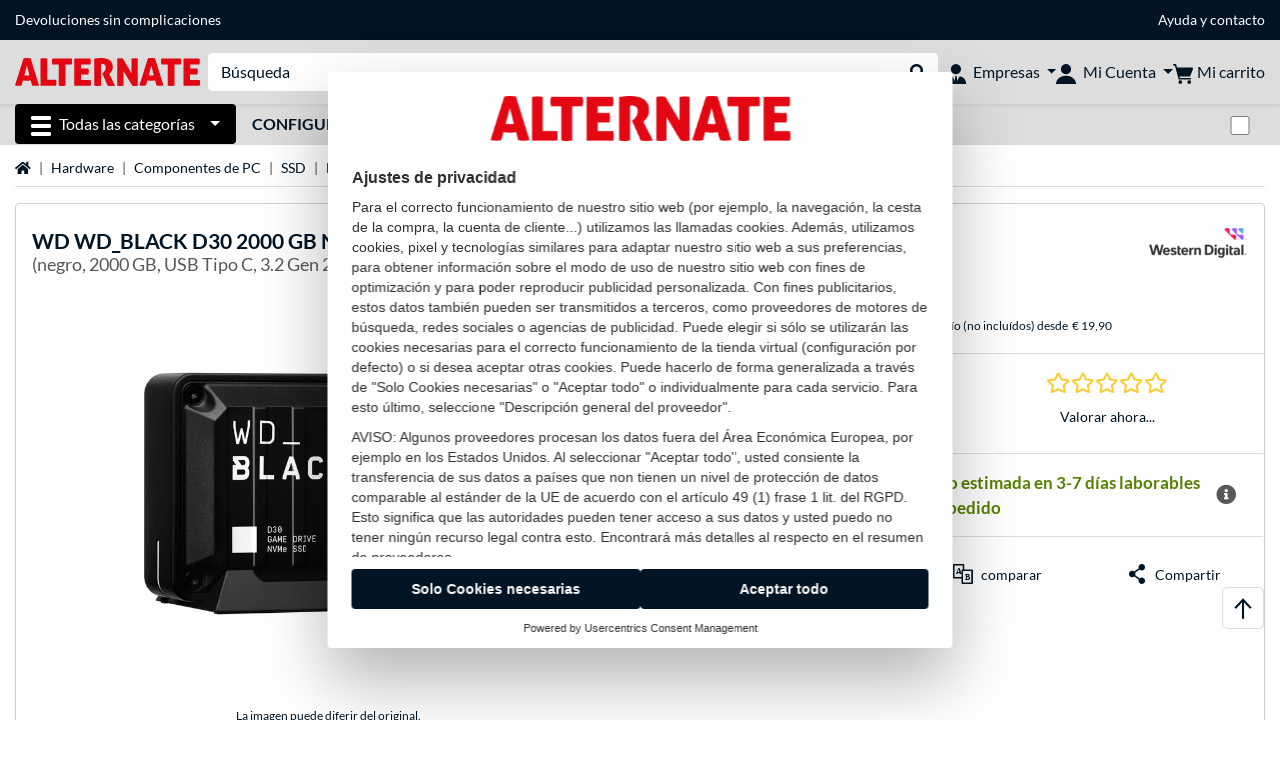

--- FILE ---
content_type: text/html;charset=UTF-8
request_url: https://www.alternate.es/WD/WD_BLACK-D30-2000-GB-Negro-Unidad-de-estado-s%C3%B3lido/html/product/1770123
body_size: 15755
content:
<!DOCTYPE html>
<html lang="es-ES" prefix="og: https://ogp.me/ns#" xmlns="http://www.w3.org/1999/xhtml"><head id="head">
      <title>WD WD_BLACK D30 2000 GB Negro, Unidad de estado sólido negro, 2000 GB, USB Tipo C, 3.2 Gen 2 (3.1 Gen 2), Negro </title>
      <meta charset="utf-8" />
        <link rel="canonical" href="https://www.alternate.es/WD/WD_BLACK-D30-2000-GB-Negro-Unidad-de-estado-sólido/html/product/1770123" />
      <link rel="alternate" href="https://www.alternate.de/WD/Black-D30-Game-Drive-SSD-2-TB-Externe-SSD/html/product/1770123" hreflang="x-default" />
      <link rel="alternate" href="https://www.alternate.es/WD/WD_BLACK-D30-2000-GB-Negro-Unidad-de-estado-sólido/html/product/1770123" hreflang="es-ES" />
      <link rel="alternate" href="https://www.alternate.fr/WD/WD_BLACK-D30-2000-Go-Noir-SSD-externe/html/product/1770123" hreflang="fr-FR" />
      <link rel="alternate" href="https://www.alternate.at/WD/Black-D30-Game-Drive-SSD-2-TB-Externe-SSD/html/product/1770123" hreflang="de-AT" />
      <link rel="alternate" href="https://www.alternate.it/WD/WD_BLACK-D30-2000-GB-Nero-Disco-a-stato-solido/html/product/1770123" hreflang="it-IT" />
      <link rel="alternate" href="https://www.alternate.de/WD/Black-D30-Game-Drive-SSD-2-TB-Externe-SSD/html/product/1770123" hreflang="de-DE" />
      <link rel="alternate" href="https://www.alternate.lu/WD/Black-D30-Game-Drive-SSD-2-TB-Externe-SSD/html/product/1770123" hreflang="de-LU" />
      <link rel="alternate" href="https://www.alternate.ch/WD/Black-D30-Game-Drive-SSD-2-TB-Externe-SSD/html/product/1770123" hreflang="de-CH" />
      <link rel="alternate" href="https://www.alternate.dk/WD/WD_BLACK-D30-2000-GB-Sort-Solid-state-drev/html/product/1770123" hreflang="da-DK" />
      <meta http-equiv="X-UA-Compatible" content="IE=edge" />
      <meta name="description" content="capacidad: 2000 GB. Conector USB: USB Tipo C, Versión USB: 3.2 Gen 2 (3.1 Gen 2). Color del producto: Negro" />
      <meta name="robots" content="all" />
      <meta name="author" content="Alternate GmbH" />
      <meta name="msapplication-TileImage" content="/resources/pix/mstile-144x144.png" />
      <meta name="viewport" content="width=device-width, initial-scale=1.0, maximum-scale=5" />
      <meta name="mobile-web-app-capable" content="yes" />
      <meta name="referrer" content="strict-origin-when-cross-origin" />

      <meta http-equiv="Accept-CH" content="Sec-CH-UA, Sec-CH-UA-Full-Version-List, Sec-CH-UA-Model, Sec-CH-UA-Platform, Sec-CH-UA-Platform-Version" />
      <meta http-equiv="Critical-CH" content="Sec-CH-UA, Sec-CH-UA-Full-Version-List, Sec-CH-UA-Model, Sec-CH-UA-Platform, Sec-CH-UA-Platform-Version" />
      <meta property="fb:app_id" content="966242223397117" />
        <meta property="og:title" content="WD WD_BLACK D30 2000 GB Negro, Unidad de estado sólido negro, 2000 GB, USB Tipo C, 3.2 Gen 2 (3.1 Gen 2), Negro " />
      <meta property="og:type" content="product" />
        <meta property="og:url" content="https://www.alternate.es/WD/WD_BLACK-D30-2000-GB-Negro-Unidad-de-estado-sólido/html/product/1770123" />
        <meta property="og:image" content="https://www.alternate.es/p/1200x630/3/2/WD_WD_BLACK_D30_2000_GB_Negro__Unidad_de_estado_s_lido@@1770123.jpg" />
        <meta property="og:image:type" content="image/jpeg" />
        <meta property="og:image:height" content="630" />
        <meta property="og:image:width" content="1200" />
        <meta property="og:image:alt" content="WD WD_BLACK D30 2000 GB Negro, Unidad de estado sólido negro, 2000 GB, USB Tipo C, 3.2 Gen 2 (3.1 Gen 2), Negro" />
        <meta property="og:image" content="https://www.alternate.es/p/1200x630/3/2/WD_WD_BLACK_D30_2000_GB_Negro__Unidad_de_estado_s_lido@@1770123_1.jpg" />
        <meta property="og:image:type" content="image/jpeg" />
        <meta property="og:image:height" content="630" />
        <meta property="og:image:width" content="1200" />
        <meta property="og:image:alt" content="WD WD_BLACK D30 2000 GB Negro, Unidad de estado sólido negro, 2000 GB, USB Tipo C, 3.2 Gen 2 (3.1 Gen 2), Negro" />
        <meta property="og:image" content="https://www.alternate.es/p/1200x630/3/2/WD_WD_BLACK_D30_2000_GB_Negro__Unidad_de_estado_s_lido@@1770123_2.jpg" />
        <meta property="og:image:type" content="image/jpeg" />
        <meta property="og:image:height" content="630" />
        <meta property="og:image:width" content="1200" />
        <meta property="og:image:alt" content="WD WD_BLACK D30 2000 GB Negro, Unidad de estado sólido negro, 2000 GB, USB Tipo C, 3.2 Gen 2 (3.1 Gen 2), Negro" />
        <meta property="og:image" content="https://www.alternate.es/p/1200x630/3/2/WD_WD_BLACK_D30_2000_GB_Negro__Unidad_de_estado_s_lido@@1770123_3.jpg" />
        <meta property="og:image:type" content="image/jpeg" />
        <meta property="og:image:height" content="630" />
        <meta property="og:image:width" content="1200" />
        <meta property="og:image:alt" content="WD WD_BLACK D30 2000 GB Negro, Unidad de estado sólido negro, 2000 GB, USB Tipo C, 3.2 Gen 2 (3.1 Gen 2), Negro" />
        <meta property="og:image" content="https://www.alternate.es/p/1200x630/3/2/WD_WD_BLACK_D30_2000_GB_Negro__Unidad_de_estado_s_lido@@1770123_4.jpg" />
        <meta property="og:image:type" content="image/jpeg" />
        <meta property="og:image:height" content="630" />
        <meta property="og:image:width" content="1200" />
        <meta property="og:image:alt" content="WD WD_BLACK D30 2000 GB Negro, Unidad de estado sólido negro, 2000 GB, USB Tipo C, 3.2 Gen 2 (3.1 Gen 2), Negro" />
        <meta property="og:image" content="https://www.alternate.es/p/1200x630/3/2/WD_WD_BLACK_D30_2000_GB_Negro__Unidad_de_estado_s_lido@@1770123_5.jpg" />
        <meta property="og:image:type" content="image/jpeg" />
        <meta property="og:image:height" content="630" />
        <meta property="og:image:width" content="1200" />
        <meta property="og:image:alt" content="WD WD_BLACK D30 2000 GB Negro, Unidad de estado sólido negro, 2000 GB, USB Tipo C, 3.2 Gen 2 (3.1 Gen 2), Negro" />
      <meta property="og:description" content="capacidad: 2000 GB. Conector USB: USB Tipo C, Versión USB: 3.2 Gen 2 (3.1 Gen 2). Color del producto: Negro" />
      <meta property="og:locale" content="es_ES" />
      <meta property="og:site_name" content="ALTERNATE" />
      <script type="application/ld+json">
        [
  {
    "@context": "https://www.schema.org",
    "@type": "Product",
    "name": "WD_BLACK D30 2000 GB Negro, Unidad de estado sólido",
    "description": "capacidad: 2000 GB. Conector USB: USB Tipo C, Versión USB: 3.2 Gen 2 (3.1 Gen 2). Color del producto: Negro",
    "brand": {
      "@type": "Brand",
      "name": "WD"
    },
    "category": "SSD",
    "image": "https://www.alternate.es/p/600x600/3/2/WD_WD_BLACK_D30_2000_GB_Negro__Unidad_de_estado_s_lido@@1770123.jpg",
    "sku": 1770123,
    "gtin8": "0619659186159",
    "offers": {
      "@type": "Offer",
      "url": "https://www.alternate.es/WD/WD_BLACK-D30-2000-GB-Negro-Unidad-de-estado-sólido/html/product/1770123",
      "priceCurrency": "EUR",
      "price": "396.0",
      "itemCondition": "NewCondition",
      "availability": "InStock",
      "name": "WD_BLACK D30 2000 GB Negro, Unidad de estado sólido",
      "seller": {
        "@type": "Organization",
        "name": "ALTERNATE GmbH"
      },
      "hasMerchantReturnPolicy": {
        "@type": "MerchantReturnPolicy",
        "applicableCountry": "ES",
        "returnPolicyCategory": "https://schema.org/MerchantReturnFiniteReturnWindow",
        "merchantReturnDays": 30,
        "returnMethod": "https://schema.org/ReturnByMail"
      },
      "shippingDetails": {
        "@type": "OfferShippingDetails",
        "deliveryTime": {
          "@type": "ShippingDeliveryTime",
          "handlingTime": {
            "@Type": "QuantitativeValue",
            "minValue": 3,
            "maxValue": 6,
            "unitCode": "DAY"
          },
          "transitTime": {
            "@Type": "QuantitativeValue",
            "minValue": 9,
            "maxValue": 9,
            "unitCode": "DAY"
          }
        },
        "shippingDestination": {
          "@type": "DefinedRegion",
          "addressCountry": "DE"
        },
        "shippingRate": {
          "@type": "MonetaryAmount",
          "currency": "EUR",
          "value": 19.9
        }
      }
    },
    "hasEnergyConsumptionDetails": {
      "@type": "EnergyConsumptionDetails"
    },
    "logo": "https://logos.tlecdn.net/100x30/m_244_wd_7.png",
    "mpn": "WDBATL0020BBK-WESN"
  },
  {
    "@context": "https://www.schema.org",
    "@type": "BreadcrumbList",
    "itemListElement": [
      {
        "@type": "ListItem",
        "position": 0,
        "item": {
          "@id": "https://www.alternate.es/",
          "name": "página de inicio"
        }
      },
      {
        "@type": "ListItem",
        "position": 1,
        "item": {
          "@id": "https://www.alternate.es/Hardware",
          "name": "Hardware"
        }
      },
      {
        "@type": "ListItem",
        "position": 2,
        "item": {
          "@id": "https://www.alternate.es/Hardware/Componentes-de-PC",
          "name": "Componentes de PC"
        }
      },
      {
        "@type": "ListItem",
        "position": 3,
        "item": {
          "@id": "https://www.alternate.es/SSD",
          "name": "SSD"
        }
      },
      {
        "@type": "ListItem",
        "position": 4,
        "item": {
          "@id": "https://www.alternate.es/SSD/Marcas-de-SSD",
          "name": "Marcas de SSD"
        }
      },
      {
        "@type": "ListItem",
        "position": 5,
        "item": {
          "@id": "https://www.alternate.es/SSD/WD-SSD",
          "name": "WD SSD"
        }
      },
      {
        "@type": "ListItem",
        "position": 6,
        "item": {
          "name": "WD WD_BLACK D30 2000 GB Negro, Unidad de estado sólido"
        }
      }
    ]
  }
]
      </script>

      <link rel="apple-touch-icon" sizes="180x180" href="/resources/pix/apple-touch-icon.png" />
      <link rel="icon" type="image/png" href="/resources/pix/favicon.png" sizes="32x32" />
        <link rel="preload" href="/mobile/resources/fonts/lato/S6uyw4BMUTPHjx4wXg.woff2" as="font" type="font/woff2" crossorigin="anonymous" />
        <link rel="preload" href="/mobile/resources/fonts/lato/S6u9w4BMUTPHh6UVSwiPGQ.woff2" as="font" type="font/woff2" crossorigin="anonymous" />
        <link rel="preload" href="/mobile/resources/fonts/lato/S6u9w4BMUTPHh50XSwiPGQ.woff2" as="font" type="font/woff2" crossorigin="anonymous" />
        <link rel="preload" href="/mobile/resources/fonts/fontawesome/fa-solid-900.woff2" as="font" type="font/woff2" crossorigin="anonymous" />
        <link rel="preload" href="/mobile/resources/css/style.min.css?v=f7d1ba83" as="style" />
        <link rel="stylesheet" href="/mobile/resources/css/style.min.css?v=f7d1ba83" type="text/css" />
        <link rel="preload" href="https://web.cmp.usercentrics.eu/ui/loader.js" as="script" />
        <link rel="preconnect" href="https://v1.api.service.cmp.usercentrics.eu" />
        <script id="usercentrics-cmp" src="https://web.cmp.usercentrics.eu/ui/loader.js" data-language="es" data-settings-id="8-QLPS7r3F" async="async"></script>
      <link rel="dns-prefetch" href="https://tlecdn.net" />
      <script>
        var global = {
          getPreferredTheme: () => {
            const storedTheme = localStorage.getItem('theme');
            return storedTheme ? storedTheme : window.matchMedia('(prefers-color-scheme: dark)').matches ? 'dark' : 'light';
          },
          setTheme: (wantedTheme) => {
            const theme = wantedTheme === 'auto' ? (window.matchMedia('(prefers-color-scheme: dark)').matches ? 'dark' : 'light') : wantedTheme;
            document.documentElement.setAttribute('data-bs-theme', theme);
            localStorage.setItem('theme', theme);
          },
          newSession: true,
          onFunction: (fnName) => new Promise((resolve,reject) => {
            const start = Date.now(), iv = setInterval(() => {
              if (window[fnName]) {
                clearInterval(iv);
                resolve(window[fnName]);
              } else if (Date.now() - start > 10000) {
                clearInterval(iv);
                reject(new Error("Timeout"));
              }
            },40);
          }),
          onFaces: () => global.onFunction('faces'),
          i18n:{"CarouselControl":"Control del carrusel","Carousel":"Carrusel","CarouselGoToSlide":"Ir a diapositiva {{index}}","CarouselNextSlide":"Diapositiva siguiente","CarouselPreviousSlide":"Diapositiva anterior","CarouselSlide":"Diapositiva"}
        };
        global.setTheme(global.getPreferredTheme());
        var mojarra={l:(args)=>{if(typeof args==='function')global.onFaces().then(()=>args());}};
      </script>
        <script>window.starfishTrackingURL = "https://click.alternate.de/track/32";</script>
        <script src="/mobile/resources/js/script.min.js?v=f7d1ba83" defer="defer"></script>
      <link rel="preload" href="/mobile/jakarta.faces.resource/faces.js.xhtml?ln=jakarta.faces" as="script" /><script src="/mobile/jakarta.faces.resource/faces.js.xhtml?ln=jakarta.faces" async="async"></script>
        <script type="text/plain" src="https://rs.epoq.de/web-api/epoqgo.js" defer="defer" data-usercentrics="epoq"></script></head><body id="mainContent" class="  mainTree7">
        <section id="headerbanner-placeholder-container" aria-label="Enlaces útiles"><div class="container d-none d-md-block">
  <div class="headerbanner">
    <div class="marquee">
      <!-- Link 1 -->
      <!-- Link 2 -->
      <!-- Link 3 -->
      <a class="headerbanner-link" href="/retourFormular.xhtml">Devoluciones sin complicaciones</a>
      <!-- Link 4 -->
      <div class="headerbanner-link">
        <a href="/Ayuda">Ayuda</a> y <a href="/contact.xhtml">contacto</a>
      </div>
    </div>
  </div>
</div>
<div class="container d-md-none">
  <div class="carousel-inner">
    <div class="carousel slide" data-bs-ride="carousel">
      <!-- Link 1 -->
      <!-- Link 2 -->
      <!-- Link 3 -->
      <div class="carousel-item active" data-bs-interval="10000">
        <a class="headerbanner-link" href="/retourFormular.xhtml">Devoluciones sin complicaciones</a>
      </div>
      <!-- Link 4 -->
      <div class="carousel-item" data-bs-interval="10000">
        <div class="headerbanner-link">
        <a href="/Ayuda">Ayuda</a> y <a href="/contact.xhtml">contacto</a>
      </div>
      </div>
    </div>
  </div>
</div>
        </section>

      <div id="header-intersection"></div><div id="header_container" class="sticky-top">

    <header class="mb-1" id="header">
      <noscript class="container-fluid p-0">
        <div class="alert mb-0 alert-danger text-center" role="alert">¡Java Script no está activado!<br>Para poder ver la página, necesita activar Java Script en su browser.
        </div>
      </noscript>
      <div class="header-top shadow-sm">
        <div class="container">
          <div class="navbar">
            <div class="navbar-nav flex-grow-1 flex-row flex-nowrap align-items-center gap-3" id="main-head">
              
              <button id="burger-md" type="button" class="d-flex d-lg-none btn btn-link p-1 icon-click-size" data-bs-toggle="offcanvas" data-bs-target="#navigation" aria-owns="navigation" aria-controls="navigation" aria-expanded="false" aria-label="Todas las categorías">
                <img src="/mobile/jakarta.faces.resource/icons/burger_b.svg.xhtml?ln=pix" class="invert" alt="Todas las categorías" width="20" height="20" aria-hidden="true" />
              </button>
              
              <div id="company-logo"><a href="/" class="navbar-brand alternate" aria-label="página de inicio ALTERNATE">
                  <img class="header-logo colormode-img w-auto" width="859" height="130" src="/mobile/jakarta.faces.resource/pix/headerlogo/alt.svg.xhtml" alt="ALTERNATE" /></a>
              </div>
              <div class="d-none d-md-flex w-100 flex-column" id="searchbar-md">
    <form method="get" action="/listing.xhtml" class="mx-2 searchbar" enctype="application/x-www-form-urlencoded" autocomplete="off" name="search_word_inc" accept-charset="utf-8" role="search">
      <label class="visually-hidden" for="search-input-d">Buscar en</label>
      <div class="input-group borderless">
        <input type="search" id="search-input-d" name="q" class="form-control" placeholder="Búsqueda" />
        <button class="input-group-text border-0 m-0">
          <em class="fas fa-search" aria-hidden="true"></em>
          <span class="visually-hidden">Realizar búsqueda</span>
        </button>
      </div>
    </form>
              </div>
                
                <div class="d-none d-lg-block nav-item dropdown" id="b2b-nav">
                  <div class="dropdown-arrow"></div>
                  <button type="button" class="nav-link dropdown-toggle text-center" data-bs-toggle="dropdown" aria-haspopup="true" aria-expanded="false">
                    <img src="/mobile/jakarta.faces.resource/icons/Profile-new_Business.svg.xhtml?ln=pix" class="invert" alt="Empresas" width="20" height="20" aria-hidden="true" />
                    <span class="ml-1 text-nowrap">Empresas</span>
                  </button>
                  <div class="dropdown-menu dropdown-menu-end shadow">
                    <div class="font-big font-weight-bold px-3 mb-2">
                      Sus ventajas como cliente B2B de ALTERNATE:
                    </div>
                        <div class="d-flex">
                          <div class="px-3 border-right">
                            <ul>
                              <li>Contacto personal</li>
                              <li>Condiciones de compra personalizadas</li>
                              <li>Oferas y propuestas adaptadas a sus necesidades</li>
                                <li>Asesoramiento de software y licencias (Microsoft, Adobe, Symantec y otros fabricantes)</li>
                              <li>Asesoramiento telefónico y pedido <strong>(+34) 91 187 66 27</strong></li>
                              <li>Sin pedido mínimo</li>
                            </ul>
                          </div>
                          <div class="d-flex flex-column justify-content-around px-3">
                            <ul>
                              <li>Diferentes modalidades de pago, entre otras: tarjeta de crédito,transferencia anticipada, PayPal, pago aplazado (previo estudio de riesgo).</li>
                            </ul>
                            <div class="d-grid">
                              <button data-bs-toggle="modal" data-bs-target="#homepage-redirect" class="btn btn-primary">Ir a la tienda B2B</button>
                            </div>
                          </div>
                        </div>
                  </div>
                </div>
              
              <div class="nav-item dropdown text-center">
                <div class="dropdown-arrow"></div>
                <button type="button" class="nav-link dropdown-toggle text-center" data-bs-toggle="dropdown" aria-label="Mi Cuenta" aria-haspopup="true" aria-expanded="false">
                  <img src="/mobile/jakarta.faces.resource/icons/Profile-new.svg.xhtml?ln=pix" class="invert" alt="Mi Cuenta" width="20" height="20" aria-hidden="true" />
                  <span class="ml-1 d-none d-lg-inline text-nowrap">Mi Cuenta</span>
                </button>
                <ul class="dropdown-menu dropdown-menu-end shadow">
                    <li class="d-grid dropdown-item-text" id="dropdown-greeting"><a href="/login.xhtml" class="btn btn-primary mt-1">Login</a>
                    </li>
                    <li class="dropdown-divider"></li>
                    <li><a href="/customerAccountRegistration.xhtml" class="dropdown-item">Crear una cuenta de cliente</a>
                    </li>
                    <li class="dropdown-divider"></li>
          <li>
            <a class="dropdown-item" href="/Mi-Cuenta">
              Mi Cuenta
            </a>
          </li>
            <li>
              <a class="dropdown-item" href="/Mi-Cuenta/Pedidos">Pedidos</a>
            </li>
            <li>
              <a class="dropdown-item" href="/Mi-Cuenta/Favoritos">Favoritos</a>
            </li>
            <li>
              <a class="dropdown-item" href="/Mi-Cuenta/Comparador-de-productos">Comparador de productos</a>
            </li>
            <li>
              <a class="dropdown-item" href="/Mi-Cuenta/Último-visto">Último visto</a>
            </li>
                    <li class="d-flex justify-content-around py-0">
                      <button type="button" class="btn btn-link theme-switch px-4" data-theme="light" aria-label="Cambiar al modo de color claro">
                        <em class="fa fa-sun" aria-hidden="true"></em>
                      </button>
                      <button type="button" class="btn btn-link theme-switch px-4" data-theme="dark" aria-label="Cambiar al modo de color oscuro">
                        <em class="fa fa-moon" aria-hidden="true"></em>
                      </button>
                    </li>
                </ul>
              </div><div id="tle-header:header-cart-count">
                <a class="nav-link d-inline-flex flex-row w-100 justify-content-center" aria-label="Mi carrito" href="/cart.xhtml">
                  <span class="position-relative"><img src="/mobile/jakarta.faces.resource/icons/Warenkorb-black.svg.xhtml?ln=pix" alt="" height="20" width="20" class="invert" />
                    <span id="cart-count" class="d-none">0</span>
                  </span>
                  <span class="d-none d-lg-inline text-nowrap ml-1">Mi carrito</span>
                </a></div>
            </div>
          </div>
        </div>
      </div>
      
      <div class="container d-none d-lg-block">
        <nav class="d-flex" id="subtabber-nav" aria-label="Principal">
          <ul class="nav nav-pills">
            <li class="nav-item" id="all-categories">
              <button type="button" class="btn btn-link nav-link dropdown-toggle active btn-season" data-bs-toggle="offcanvas" data-bs-target="#navigation" aria-owns="navigation" aria-controls="navigation" aria-expanded="false">
                <img src="/mobile/jakarta.faces.resource/icons/burger_wh.svg.xhtml?ln=pix" alt="" width="20" height="20" aria-hidden="true" /><span class="mx-2">Todas las categorías</span>
              </button>
            </li>
              <li class="nav-item">
                <a class="nav-link font-weight-bold text-uppercase " href="/Configurador-de-PC" aria-label="Configurador de PC">Configurador de PC
                </a>
              </li>
          </ul>
          <span class="navbar-text" id="toggle-container">
              <span class="form-check form-switch mx-1">
                <label class="visually-hidden" for="theme-toggle">Cambiar entre modo de color claro y oscuro</label>
                <input class="form-check-input" type="checkbox" role="switch" id="theme-toggle" />
              </span>
          </span>
        </nav>
      </div>
      
      <div class="container">
        <div class="row collapse d-md-none show" id="collapse-searchbar">
    <form method="get" action="/listing.xhtml" class="py-2 searchbar" enctype="application/x-www-form-urlencoded" autocomplete="off" name="search_word_inc" accept-charset="utf-8" role="search">
      <label class="visually-hidden" for="search-input-m">Buscar en</label>
      <div class="input-group borderless">
        <input type="search" id="search-input-m" name="q" class="form-control" placeholder="Búsqueda" />
        <button class="input-group-text border-0 m-0">
          <em class="fas fa-search" aria-hidden="true"></em>
          <span class="visually-hidden">Realizar búsqueda</span>
        </button>
      </div>
    </form>
        </div>
      </div>
    </header>
      <div class="modal fade" id="homepage-redirect" tabindex="-1" aria-labelledby="homepage-redirect-label" aria-hidden="true">
        <div class="modal-dialog modal-sm modal-dialog-centered">
          <div class="modal-content">
            <div id="homepage-redirect-label" class="d-none">Continuar?</div>
            <div class="modal-body">Va a ser redirigido a nuestra tienda para clientes B2B. Por favor, tenga en cuenta que su actual carro de compras no puede ser transferido.
            </div>
            <div class="modal-footer">
              <button type="button" class="btn btn-outline-dark" data-bs-dismiss="modal">Volver</button><a href="https://www.alternate-b2b.es/" class="btn btn-primary">Continuar</a>
            </div>
          </div>
        </div>
      </div></div>

      <div class="position-fixed darkener hideDarkener" id="darkener"></div>
      <div class="position-fixed darkener" id="modal-darkener"></div>

      <div class="container position-relative">

    <div class="skyscraper left position-absolute">
    </div>

    <div class="skyscraper right position-absolute">
    </div>
    <div class="offcanvas shadow" id="navigation" aria-label="Todas las categorías">
      <nav class="offcanvas-body d-flex">

        <div id="navigation-overview" class="position-relative">
            <div id="navigation-tree-head" class="py-2 d-lg-none">
              <button type="button" class="btn btn-link text-uppercase step-back d-lg-none w-100 d-block text-left" data-tree-id="8556" data-step-back="true"> <strong>volver</strong></button>
            </div>
              <div id="gotoCategory" class="d-lg-none">
                <a href="/SSD/Marcas-de-SSD" class="d-block my-2 text-decoration-none font-weight-bold py-3 py-lg-1 px-3 border-bottom border-gray-lighter">
                  <span>Marcas de SSD</span>
                </a>
              </div>

          <div id="navigation-tree">
              <a href="/Hardware" class=" d-none d-lg-block text-decoration-none font-weight-bold p-3 py-lg-1 border-bottom border-gray-lighter " data-tree-id="7" data-leaf="false" aria-expanded="false" aria-haspopup="tree">
                Hardware
                
              </a>
              <a href="/PC" class=" d-none d-lg-block text-decoration-none font-weight-bold p-3 py-lg-1 border-bottom border-gray-lighter " data-tree-id="14198" data-leaf="false" aria-expanded="false" aria-haspopup="tree">
                PC
                
              </a>
              <a href="/Gaming" class=" d-none d-lg-block text-decoration-none font-weight-bold p-3 py-lg-1 border-bottom border-gray-lighter " data-tree-id="13" data-leaf="false" aria-expanded="false" aria-haspopup="tree">
                Gaming
                
              </a>
              <a href="/SimRacing" class=" d-none d-lg-block text-decoration-none font-weight-bold p-3 py-lg-1 border-bottom border-gray-lighter " data-tree-id="33480" data-leaf="false" aria-expanded="false" aria-haspopup="tree">
                SimRacing
                
                  <sup class="pl-1 pr-1 tabber-sup-badge-new tabber-sup-badge text-white bg-red">NUEVO</sup>
              </a>
              <a href="/Smartphones" class=" d-none d-lg-block text-decoration-none font-weight-bold p-3 py-lg-1 border-bottom border-gray-lighter " data-tree-id="15" data-leaf="false" aria-expanded="false" aria-haspopup="tree">
                Smartphones
                
              </a>
              <a href="/Apple" class=" d-none d-lg-block text-decoration-none font-weight-bold p-3 py-lg-1 border-bottom border-gray-lighter " data-tree-id="12" data-leaf="false" aria-expanded="false" aria-haspopup="tree">
                Apple
                
              </a>
              <a href="/Smart-Home" class=" d-none d-lg-block text-decoration-none font-weight-bold p-3 py-lg-1 border-bottom border-gray-lighter " data-tree-id="12174" data-leaf="false" aria-expanded="false" aria-haspopup="tree">
                Smart Home 
                
              </a>
              <a href="/Fotovoltaica" class=" d-none d-lg-block text-decoration-none font-weight-bold p-3 py-lg-1 border-bottom border-gray-lighter " data-tree-id="32858" data-leaf="false" aria-expanded="false" aria-haspopup="tree">
                Fotovoltaica
                
              </a>
              <a href="/Hogar" class=" d-none d-lg-block text-decoration-none font-weight-bold p-3 py-lg-1 border-bottom border-gray-lighter " data-tree-id="5304" data-leaf="false" aria-expanded="false" aria-haspopup="tree">
                Hogar
                
              </a>
              <a href="/Elektroinstallation" class=" d-none d-lg-block text-decoration-none font-weight-bold p-3 py-lg-1 border-bottom border-gray-lighter " data-tree-id="36331" data-leaf="false" aria-expanded="false" aria-haspopup="tree">
                Elektroinstallation
                
              </a>
              <a href="/Juguetes" class=" d-none d-lg-block text-decoration-none font-weight-bold p-3 py-lg-1 border-bottom border-gray-lighter " data-tree-id="13574" data-leaf="false" aria-expanded="false" aria-haspopup="tree">
                Juguetes
                
              </a>
              <a href="/Herramientas" class=" d-none d-lg-block text-decoration-none font-weight-bold p-3 py-lg-1 border-bottom border-gray-lighter " data-tree-id="15464" data-leaf="false" aria-expanded="false" aria-haspopup="tree">
                Herramientas
                
              </a>
              <a href="/Jardín" class=" d-none d-lg-block text-decoration-none font-weight-bold p-3 py-lg-1 border-bottom border-gray-lighter " data-tree-id="5306" data-leaf="false" aria-expanded="false" aria-haspopup="tree">
                Jardín
                
              </a>
              <a href="/Barbacoa" class=" d-none d-lg-block text-decoration-none font-weight-bold p-3 py-lg-1 border-bottom border-gray-lighter " data-tree-id="17566" data-leaf="false" aria-expanded="false" aria-haspopup="tree">
                Barbacoa
                
              </a>
              <a href="/Outdoor" class=" d-none d-lg-block text-decoration-none font-weight-bold p-3 py-lg-1  " data-tree-id="20328" data-leaf="false" aria-expanded="false" aria-haspopup="tree">
                Outdoor
                
              </a>
              <a href="/SSD/ADATA-SSD" class=" d-block d-lg-none text-decoration-none font-weight-bold p-3 py-lg-1 border-bottom border-gray-lighter " data-tree-id="36765" data-leaf="true" aria-expanded="false" aria-haspopup="tree">
                ADATA SSD
                
              </a>
              <a href="/SSD/Corsair-SSD" class=" d-block d-lg-none text-decoration-none font-weight-bold p-3 py-lg-1 border-bottom border-gray-lighter " data-tree-id="34174" data-leaf="true" aria-expanded="false" aria-haspopup="tree">
                Corsair SSD
                
              </a>
              <a href="/SSD/Crucial-SSD" class=" d-block d-lg-none text-decoration-none font-weight-bold p-3 py-lg-1 border-bottom border-gray-lighter " data-tree-id="31869" data-leaf="true" aria-expanded="false" aria-haspopup="tree">
                Crucial SSD
                
              </a>
              <a href="/SSD/Intenso-SSD" class=" d-block d-lg-none text-decoration-none font-weight-bold p-3 py-lg-1 border-bottom border-gray-lighter " data-tree-id="34176" data-leaf="true" aria-expanded="false" aria-haspopup="tree">
                Intenso SSD
                
              </a>
              <a href="/SSD/Kingston-SSD" class=" d-block d-lg-none text-decoration-none font-weight-bold p-3 py-lg-1 border-bottom border-gray-lighter " data-tree-id="34173" data-leaf="true" aria-expanded="false" aria-haspopup="tree">
                Kingston SSD
                
              </a>
              <a href="/SSD/Samsung-SSD" class=" d-block d-lg-none text-decoration-none font-weight-bold p-3 py-lg-1 border-bottom border-gray-lighter " data-tree-id="31870" data-leaf="true" aria-expanded="false" aria-haspopup="tree">
                Samsung SSD
                
              </a>
              <a href="/SSD/SanDisk-SSD" class=" d-block d-lg-none text-decoration-none font-weight-bold p-3 py-lg-1 border-bottom border-gray-lighter " data-tree-id="31871" data-leaf="true" aria-expanded="false" aria-haspopup="tree">
                SanDisk SSD
                
              </a>
              <a href="/SSD/Seagate-SSD" class=" d-block d-lg-none text-decoration-none font-weight-bold p-3 py-lg-1 border-bottom border-gray-lighter " data-tree-id="34175" data-leaf="true" aria-expanded="false" aria-haspopup="tree">
                Seagate SSD
                
              </a>
              <a href="/SSD/WD-SSD" class="entry-active d-block d-lg-none text-decoration-none font-weight-bold p-3 py-lg-1 border-bottom border-gray-lighter " data-tree-id="31872" data-leaf="true" aria-expanded="false" aria-haspopup="tree">
                WD SSD
                
              </a>
          </div>

        </div>
        <div id="navigation-content"></div>

      </nav>
    </div>
        <div class="suggest-layer-container position-fixed shadow" style="display: none;"></div>
        <main class="position-relative" id="content">

      <div id="details">
      <div class="row ">
        <div class="col-12 mb-3">
          <nav class="swiper swiper-common border-bottom" aria-label="breadcrumb" data-slides="auto" data-insufficient-left="true" data-space="0">
            <div class="swiper-wrapper breadcrumb">
              <div class="swiper-slide breadcrumb-item">
                <a href="/" title="página de inicio">
                  <span class="visually-hidden">página de inicio</span>
                  <em class="fas fa-home" aria-hidden="true"></em>
                </a>
              </div>
                <div class="swiper-slide breadcrumb-item " aria-current="false"><a href="/Hardware" rel="">
                    Hardware
                  </a>
                </div>
                <div class="swiper-slide breadcrumb-item " aria-current="false"><a href="/Hardware/Componentes-de-PC" rel="">
                    Componentes de PC
                  </a>
                </div>
                <div class="swiper-slide breadcrumb-item " aria-current="false"><a href="/SSD" rel="">
                    SSD
                  </a>
                </div>
                <div class="swiper-slide breadcrumb-item " aria-current="false"><a href="/SSD/Marcas-de-SSD" rel="">
                    Marcas de SSD
                  </a>
                </div>
                <div class="swiper-slide breadcrumb-item " aria-current="false"><a href="/SSD/WD-SSD" rel="">
                    WD SSD
                  </a>
                </div>
                <div class="swiper-slide breadcrumb-item active" aria-current="page">WD WD_BLACK D30 2000 GB Negro, Unidad de estado sólido
                </div>
            </div>
          </nav>
        </div>
      </div>
        <div class="row mb-3">
          <div class="col-12">
            <div id="product-top" class="card p-3">
              <div class="row">

                <div class="col-12 eyecatcher-container mb-2">
                </div>

                <div class="col-12 my-0 d-flex justify-content-between">
                  <div class="product-name">
                    <h1>

                      <span>WD</span>

                      <span>WD_BLACK D30 2000 GB Negro, Unidad de estado sólido</span>
                        <small class="product-name-sub d-block font-weight-normal">(negro, 2000 GB, USB Tipo C, 3.2 Gen 2 (3.1 Gen 2), Negro)</small>
                    </h1>
                  </div>

                  <a class="d-none d-md-block product-manufacturer-logo" href="/listing.xhtml?q=WD&amp;filterBrand=WD" title="Más de WD mostrar"><img src="https://logos.tlecdn.net/100x30/m_244_wd_7.png" alt="WD" height="30" width="100" class=" show-light" /><img src="https://logos.tlecdn.net/100x30/m_244_wd_7_dark.png" alt="WD" height="30" width="100" class="show-dark " />
                  </a>
                </div>
              </div>

              <div class="row">
                <div class="col-12 col-md-6 text-center" id="product-top-left">
    <section class="product-image-media-carousel-container mt-3 position-relative" data-productid="1770123" aria-label="Galería de medios">

      <div class="product-image-media-big position-relative mb-3">
        <div class="swiper" role="group" aria-roledescription="Carrusel">
          <div class="swiper-button-prev d-sm-none"></div>
          <div class="swiper-wrapper">
              <div class="swiper-slide text-center p-1" data-index="0">
                <button type="button" class="btn btn-link p-0 w-100">
                    <img src="/p/160x160/3/2/WD_WD_BLACK_D30_2000_GB_Negro__Unidad_de_estado_s_lido@@1770123.jpg" srcset="/p/600x600/3/2/WD_WD_BLACK_D30_2000_GB_Negro__Unidad_de_estado_s_lido@@1770123.jpg" loading="eager" fetchpriority="high" alt="WD WD_BLACK D30 2000 GB Negro, Unidad de estado sólido negro, 2000 GB, USB Tipo C, 3.2 Gen 2 (3.1 Gen 2), Negro" class="cursor-magnify productPicture img-fluid img-sized" data-productid="1770123" data-bs-toggle="modal" data-bs-target="#product-image-media-modal-container-1770123" width="600" height="600" />
                </button>
              </div>
              <div class="swiper-slide text-center p-1" data-index="1">
                <button type="button" class="btn btn-link p-0 w-100">
                    <img src="/p/160x160/3/2/WD_WD_BLACK_D30_2000_GB_Negro__Unidad_de_estado_s_lido@@1770123_1.jpg" srcset="/p/600x600/3/2/WD_WD_BLACK_D30_2000_GB_Negro__Unidad_de_estado_s_lido@@1770123_1.jpg" loading="lazy" fetchpriority="low" alt="WD WD_BLACK D30 2000 GB Negro, Unidad de estado sólido negro, 2000 GB, USB Tipo C, 3.2 Gen 2 (3.1 Gen 2), Negro" class="cursor-magnify productPicture img-fluid img-sized" data-productid="1770123" data-bs-toggle="modal" data-bs-target="#product-image-media-modal-container-1770123" width="600" height="600" />
                </button>
              </div>
              <div class="swiper-slide text-center p-1" data-index="2">
                <button type="button" class="btn btn-link p-0 w-100">
                    <img src="/p/160x160/3/2/WD_WD_BLACK_D30_2000_GB_Negro__Unidad_de_estado_s_lido@@1770123_2.jpg" srcset="/p/600x600/3/2/WD_WD_BLACK_D30_2000_GB_Negro__Unidad_de_estado_s_lido@@1770123_2.jpg" loading="lazy" fetchpriority="low" alt="WD WD_BLACK D30 2000 GB Negro, Unidad de estado sólido negro, 2000 GB, USB Tipo C, 3.2 Gen 2 (3.1 Gen 2), Negro" class="cursor-magnify productPicture img-fluid img-sized" data-productid="1770123" data-bs-toggle="modal" data-bs-target="#product-image-media-modal-container-1770123" width="600" height="600" />
                </button>
              </div>
              <div class="swiper-slide text-center p-1" data-index="3">
                <button type="button" class="btn btn-link p-0 w-100">
                    <img src="/p/160x160/3/2/WD_WD_BLACK_D30_2000_GB_Negro__Unidad_de_estado_s_lido@@1770123_3.jpg" srcset="/p/600x600/3/2/WD_WD_BLACK_D30_2000_GB_Negro__Unidad_de_estado_s_lido@@1770123_3.jpg" loading="lazy" fetchpriority="low" alt="WD WD_BLACK D30 2000 GB Negro, Unidad de estado sólido negro, 2000 GB, USB Tipo C, 3.2 Gen 2 (3.1 Gen 2), Negro" class="cursor-magnify productPicture img-fluid img-sized" data-productid="1770123" data-bs-toggle="modal" data-bs-target="#product-image-media-modal-container-1770123" width="600" height="600" />
                </button>
              </div>
              <div class="swiper-slide text-center p-1" data-index="4">
                <button type="button" class="btn btn-link p-0 w-100">
                    <img src="/p/160x160/3/2/WD_WD_BLACK_D30_2000_GB_Negro__Unidad_de_estado_s_lido@@1770123_4.jpg" srcset="/p/600x600/3/2/WD_WD_BLACK_D30_2000_GB_Negro__Unidad_de_estado_s_lido@@1770123_4.jpg" loading="lazy" fetchpriority="low" alt="WD WD_BLACK D30 2000 GB Negro, Unidad de estado sólido negro, 2000 GB, USB Tipo C, 3.2 Gen 2 (3.1 Gen 2), Negro" class="cursor-magnify productPicture img-fluid img-sized" data-productid="1770123" data-bs-toggle="modal" data-bs-target="#product-image-media-modal-container-1770123" width="600" height="600" />
                </button>
              </div>
              <div class="swiper-slide text-center p-1" data-index="5">
                <button type="button" class="btn btn-link p-0 w-100">
                    <img src="/p/160x160/3/2/WD_WD_BLACK_D30_2000_GB_Negro__Unidad_de_estado_s_lido@@1770123_5.jpg" srcset="/p/600x600/3/2/WD_WD_BLACK_D30_2000_GB_Negro__Unidad_de_estado_s_lido@@1770123_5.jpg" loading="lazy" fetchpriority="low" alt="WD WD_BLACK D30 2000 GB Negro, Unidad de estado sólido negro, 2000 GB, USB Tipo C, 3.2 Gen 2 (3.1 Gen 2), Negro" class="cursor-magnify productPicture img-fluid img-sized" data-productid="1770123" data-bs-toggle="modal" data-bs-target="#product-image-media-modal-container-1770123" width="600" height="600" />
                </button>
              </div>
          </div>
          <div class="swiper-button-next d-sm-none"></div>
        </div>
        <div class="product-image-badges d-flex align-items-end">
          <span class="pinned-award"></span>
        </div>
      </div>

      <div class="product-image-media-pics">
        <div class="text-center">
          <small>La imagen puede diferir del original.</small>
        </div><div class="row justify-content-center flex-nowrap" role="group" aria-roledescription="Carrusel">
          <div class="col-auto d-none d-sm-flex justify-content-center align-items-center position-relative">
            <div class="swiper-button-prev"></div>
          </div>
          <div class="col-10 col-sm-8 col-lg-8">
            <div class="swiper swiper-pre-init" data-slides="4" data-slides-xs="4" data-slides-sm="4" data-slides-md="5" data-slides-lg="5">
              <div class="swiper-wrapper">
                  <div class="swiper-slide d-flex align-items-center p-1">
                    <button class="btn btn-link border rounded overflow-hidden d-flex justify-content-center align-items-center p-0" type="button">
                      <img src="/p/160x160/3/2/WD_WD_BLACK_D30_2000_GB_Negro__Unidad_de_estado_s_lido@@1770123.jpg" srcset="/p/160x160/3/2/WD_WD_BLACK_D30_2000_GB_Negro__Unidad_de_estado_s_lido@@1770123.jpg" loading="lazy" alt="WD WD_BLACK D30 2000 GB Negro, Unidad de estado sólido negro, 2000 GB, USB Tipo C, 3.2 Gen 2 (3.1 Gen 2), Negro" class="bg-white productPicture" width="60" height="60" />
                    </button>
                  </div>
                  <div class="swiper-slide d-flex align-items-center p-1">
                    <button class="btn btn-link border rounded overflow-hidden d-flex justify-content-center align-items-center p-0" type="button">
                      <img src="/p/160x160/3/2/WD_WD_BLACK_D30_2000_GB_Negro__Unidad_de_estado_s_lido@@1770123_1.jpg" srcset="/p/160x160/3/2/WD_WD_BLACK_D30_2000_GB_Negro__Unidad_de_estado_s_lido@@1770123_1.jpg" loading="lazy" alt="WD WD_BLACK D30 2000 GB Negro, Unidad de estado sólido negro, 2000 GB, USB Tipo C, 3.2 Gen 2 (3.1 Gen 2), Negro" class="bg-white productPicture" width="60" height="60" />
                    </button>
                  </div>
                  <div class="swiper-slide d-flex align-items-center p-1">
                    <button class="btn btn-link border rounded overflow-hidden d-flex justify-content-center align-items-center p-0" type="button">
                      <img src="/p/160x160/3/2/WD_WD_BLACK_D30_2000_GB_Negro__Unidad_de_estado_s_lido@@1770123_2.jpg" srcset="/p/160x160/3/2/WD_WD_BLACK_D30_2000_GB_Negro__Unidad_de_estado_s_lido@@1770123_2.jpg" loading="lazy" alt="WD WD_BLACK D30 2000 GB Negro, Unidad de estado sólido negro, 2000 GB, USB Tipo C, 3.2 Gen 2 (3.1 Gen 2), Negro" class="bg-white productPicture" width="60" height="60" />
                    </button>
                  </div>
                  <div class="swiper-slide d-flex align-items-center p-1">
                    <button class="btn btn-link border rounded overflow-hidden d-flex justify-content-center align-items-center p-0" type="button">
                      <img src="/p/160x160/3/2/WD_WD_BLACK_D30_2000_GB_Negro__Unidad_de_estado_s_lido@@1770123_3.jpg" srcset="/p/160x160/3/2/WD_WD_BLACK_D30_2000_GB_Negro__Unidad_de_estado_s_lido@@1770123_3.jpg" loading="lazy" alt="WD WD_BLACK D30 2000 GB Negro, Unidad de estado sólido negro, 2000 GB, USB Tipo C, 3.2 Gen 2 (3.1 Gen 2), Negro" class="bg-white productPicture" width="60" height="60" />
                    </button>
                  </div>
                  <div class="swiper-slide d-flex align-items-center p-1">
                    <button class="btn btn-link border rounded overflow-hidden d-flex justify-content-center align-items-center p-0" type="button">
                      <img src="/p/160x160/3/2/WD_WD_BLACK_D30_2000_GB_Negro__Unidad_de_estado_s_lido@@1770123_4.jpg" srcset="/p/160x160/3/2/WD_WD_BLACK_D30_2000_GB_Negro__Unidad_de_estado_s_lido@@1770123_4.jpg" loading="lazy" alt="WD WD_BLACK D30 2000 GB Negro, Unidad de estado sólido negro, 2000 GB, USB Tipo C, 3.2 Gen 2 (3.1 Gen 2), Negro" class="bg-white productPicture" width="60" height="60" />
                    </button>
                  </div>
                  <div class="swiper-slide d-flex align-items-center p-1">
                    <button class="btn btn-link border rounded overflow-hidden d-flex justify-content-center align-items-center p-0" type="button">
                      <img src="/p/160x160/3/2/WD_WD_BLACK_D30_2000_GB_Negro__Unidad_de_estado_s_lido@@1770123_5.jpg" srcset="/p/160x160/3/2/WD_WD_BLACK_D30_2000_GB_Negro__Unidad_de_estado_s_lido@@1770123_5.jpg" loading="lazy" alt="WD WD_BLACK D30 2000 GB Negro, Unidad de estado sólido negro, 2000 GB, USB Tipo C, 3.2 Gen 2 (3.1 Gen 2), Negro" class="bg-white productPicture" width="60" height="60" />
                    </button>
                  </div>
              </div>
            </div>
          </div>
          <div class="col-auto d-none d-sm-flex justify-content-center align-items-center position-relative">
            <div class="swiper-button-next"></div>
          </div></div>

      </div>

    </section>


    <div id="product-image-media-modal-container-1770123" class="modal product-image-media-modal-container" data-productid="1770123" tabindex="-1" aria-labelledby="product-image-media-modal-container-1770123-label" aria-hidden="true">
      <div class="modal-dialog modal-fullscreen">
        <div class="modal-content">
          <div class="modal-header p-0 justify-content-between">
            <div class="slides-count ml-2" data-slides-count="$0 / $1"></div>
            <div id="product-image-media-modal-container-1770123-label" class="d-none">Galería de medios</div>
            <div>
              <button type="button" class="btn btn-zoom" title="zoom"><em class="fas fa-search-plus"></em></button>
              <button type="button" class="btn btn-fullscreen" title="fullscreen"><em class="fas fa-expand"></em></button>
              <button type="button" class="btn btn-close ml-2 mr-3" data-bs-dismiss="modal" aria-label="Cerrar (Esc)"></button>
            </div>
          </div>
          <div class="modal-body p-0 overflow-hidden">
            <div class="product-image-media-big-modal">
              <div class="swiper" role="group" aria-roledescription="Carrusel">
                <div class="swiper-button-prev pl-3"></div>
                <div class="swiper-wrapper">
                    <div class="swiper-slide text-center">
                        <div class="swiper-zoom-container">
                          <img src="[data-uri]" srcset="/p/o/3/2/WD_WD_BLACK_D30_2000_GB_Negro__Unidad_de_estado_s_lido@@1770123.jpg" loading="lazy" alt="WD WD_BLACK D30 2000 GB Negro, Unidad de estado sólido negro, 2000 GB, USB Tipo C, 3.2 Gen 2 (3.1 Gen 2), Negro" class="img-fluid" draggable="false" width="2000" height="2000" />
                          <div class="swiper-lazy-preloader"></div>
                        </div>

                    </div>
                    <div class="swiper-slide text-center">
                        <div class="swiper-zoom-container">
                          <img src="[data-uri]" srcset="/p/o/3/2/WD_WD_BLACK_D30_2000_GB_Negro__Unidad_de_estado_s_lido@@1770123_1.jpg" loading="lazy" alt="WD WD_BLACK D30 2000 GB Negro, Unidad de estado sólido negro, 2000 GB, USB Tipo C, 3.2 Gen 2 (3.1 Gen 2), Negro" class="img-fluid" draggable="false" width="2000" height="2000" />
                          <div class="swiper-lazy-preloader"></div>
                        </div>

                    </div>
                    <div class="swiper-slide text-center">
                        <div class="swiper-zoom-container">
                          <img src="[data-uri]" srcset="/p/o/3/2/WD_WD_BLACK_D30_2000_GB_Negro__Unidad_de_estado_s_lido@@1770123_2.jpg" loading="lazy" alt="WD WD_BLACK D30 2000 GB Negro, Unidad de estado sólido negro, 2000 GB, USB Tipo C, 3.2 Gen 2 (3.1 Gen 2), Negro" class="img-fluid" draggable="false" width="2000" height="2000" />
                          <div class="swiper-lazy-preloader"></div>
                        </div>

                    </div>
                    <div class="swiper-slide text-center">
                        <div class="swiper-zoom-container">
                          <img src="[data-uri]" srcset="/p/o/3/2/WD_WD_BLACK_D30_2000_GB_Negro__Unidad_de_estado_s_lido@@1770123_3.jpg" loading="lazy" alt="WD WD_BLACK D30 2000 GB Negro, Unidad de estado sólido negro, 2000 GB, USB Tipo C, 3.2 Gen 2 (3.1 Gen 2), Negro" class="img-fluid" draggable="false" width="2000" height="2000" />
                          <div class="swiper-lazy-preloader"></div>
                        </div>

                    </div>
                    <div class="swiper-slide text-center">
                        <div class="swiper-zoom-container">
                          <img src="[data-uri]" srcset="/p/o/3/2/WD_WD_BLACK_D30_2000_GB_Negro__Unidad_de_estado_s_lido@@1770123_4.jpg" loading="lazy" alt="WD WD_BLACK D30 2000 GB Negro, Unidad de estado sólido negro, 2000 GB, USB Tipo C, 3.2 Gen 2 (3.1 Gen 2), Negro" class="img-fluid" draggable="false" width="2000" height="2000" />
                          <div class="swiper-lazy-preloader"></div>
                        </div>

                    </div>
                    <div class="swiper-slide text-center">
                        <div class="swiper-zoom-container">
                          <img src="[data-uri]" srcset="/p/o/3/2/WD_WD_BLACK_D30_2000_GB_Negro__Unidad_de_estado_s_lido@@1770123_5.jpg" loading="lazy" alt="WD WD_BLACK D30 2000 GB Negro, Unidad de estado sólido negro, 2000 GB, USB Tipo C, 3.2 Gen 2 (3.1 Gen 2), Negro" class="img-fluid" draggable="false" width="2000" height="2000" />
                          <div class="swiper-lazy-preloader"></div>
                        </div>

                    </div>
                </div>
                <div class="swiper-button-next pr-3"></div>
              </div>
            </div>
          </div>
          <div class="modal-footer p-0 m-0 d-block">
            <div class="product-image-media-pics-modal"><div class="row justify-content-center flex-nowrap">
                <div class="col-auto position-relative">
                  <div class="swiper-button-prev"></div>
                </div>
                <div class="col-10 col-sm-6 col-md-5 col-lg-3">
                  <div class="swiper" role="group" aria-roledescription="Carrusel">
                    <div class="swiper-wrapper">
                        <div class="swiper-slide p-1">
                          <div class="w-100 h-auto d-flex justify-content-center align-items-center cursor-pointer overflow-hidden border rounded">
                            <img src="[data-uri]" srcset="/p/160x160/3/2/WD_WD_BLACK_D30_2000_GB_Negro__Unidad_de_estado_s_lido@@1770123.jpg" loading="lazy" alt="WD WD_BLACK D30 2000 GB Negro, Unidad de estado sólido negro, 2000 GB, USB Tipo C, 3.2 Gen 2 (3.1 Gen 2), Negro" class="bg-white productPicture" width="60" height="60" />
                          </div>
                        </div>
                        <div class="swiper-slide p-1">
                          <div class="w-100 h-auto d-flex justify-content-center align-items-center cursor-pointer overflow-hidden border rounded">
                            <img src="[data-uri]" srcset="/p/160x160/3/2/WD_WD_BLACK_D30_2000_GB_Negro__Unidad_de_estado_s_lido@@1770123_1.jpg" loading="lazy" alt="WD WD_BLACK D30 2000 GB Negro, Unidad de estado sólido negro, 2000 GB, USB Tipo C, 3.2 Gen 2 (3.1 Gen 2), Negro" class="bg-white productPicture" width="60" height="60" />
                          </div>
                        </div>
                        <div class="swiper-slide p-1">
                          <div class="w-100 h-auto d-flex justify-content-center align-items-center cursor-pointer overflow-hidden border rounded">
                            <img src="[data-uri]" srcset="/p/160x160/3/2/WD_WD_BLACK_D30_2000_GB_Negro__Unidad_de_estado_s_lido@@1770123_2.jpg" loading="lazy" alt="WD WD_BLACK D30 2000 GB Negro, Unidad de estado sólido negro, 2000 GB, USB Tipo C, 3.2 Gen 2 (3.1 Gen 2), Negro" class="bg-white productPicture" width="60" height="60" />
                          </div>
                        </div>
                        <div class="swiper-slide p-1">
                          <div class="w-100 h-auto d-flex justify-content-center align-items-center cursor-pointer overflow-hidden border rounded">
                            <img src="[data-uri]" srcset="/p/160x160/3/2/WD_WD_BLACK_D30_2000_GB_Negro__Unidad_de_estado_s_lido@@1770123_3.jpg" loading="lazy" alt="WD WD_BLACK D30 2000 GB Negro, Unidad de estado sólido negro, 2000 GB, USB Tipo C, 3.2 Gen 2 (3.1 Gen 2), Negro" class="bg-white productPicture" width="60" height="60" />
                          </div>
                        </div>
                        <div class="swiper-slide p-1">
                          <div class="w-100 h-auto d-flex justify-content-center align-items-center cursor-pointer overflow-hidden border rounded">
                            <img src="[data-uri]" srcset="/p/160x160/3/2/WD_WD_BLACK_D30_2000_GB_Negro__Unidad_de_estado_s_lido@@1770123_4.jpg" loading="lazy" alt="WD WD_BLACK D30 2000 GB Negro, Unidad de estado sólido negro, 2000 GB, USB Tipo C, 3.2 Gen 2 (3.1 Gen 2), Negro" class="bg-white productPicture" width="60" height="60" />
                          </div>
                        </div>
                        <div class="swiper-slide p-1">
                          <div class="w-100 h-auto d-flex justify-content-center align-items-center cursor-pointer overflow-hidden border rounded">
                            <img src="[data-uri]" srcset="/p/160x160/3/2/WD_WD_BLACK_D30_2000_GB_Negro__Unidad_de_estado_s_lido@@1770123_5.jpg" loading="lazy" alt="WD WD_BLACK D30 2000 GB Negro, Unidad de estado sólido negro, 2000 GB, USB Tipo C, 3.2 Gen 2 (3.1 Gen 2), Negro" class="bg-white productPicture" width="60" height="60" />
                          </div>
                        </div>
                    </div>
                  </div>
                </div>
                <div class="col-auto position-relative">
                  <div class="swiper-button-next"></div>
                </div></div>
            </div>
          </div>
        </div>
      </div>
    </div>
                </div>

                <div class="col-12 col-md-6 campaign-timer-container" id="product-top-right">
    <div class="row py-3 border-bottom" id="tle-details-price-section"><div class="col campaign-timer-price-section">
          <div class="row align-items-baseline text-center text-md-left">
            <div class="col-12 col-md-auto"><span class="price ">€ 396,00</span>
            </div>
            <div class="col-12 col-md-auto">
              <div class="d-flex flex-column justify-content-center justify-content-md-start base-price">
                  <div id="shipping-price"><span class="mr-1">IVA incluido, gastos de envío (no incluídos) desde</span><span class=" ">€ 19,90</span><span class="ml-1"></span>
                  </div>
              </div>
            </div>
          </div></div>

    </div>
    <div class="row border-bottom">
        <a href="#product-details-tab" id="product-details-anchor" class="col details-info-tile" aria-label="Marca de salto a Detalles">
          <img class="d-block mx-auto my-auto" src="/mobile/jakarta.faces.resource/icons/Details.svg.xhtml?ln=pix" alt="" width="25" height="25" />
          <span class="icon-click-size">
            <span class="text-center mb-0">Detalles</span>
          </span>
        </a>
        <div class="col details-info-tile"><a href="/addRating.xhtml?p=1770123" title="Valorar ahora..." class="text-decoration-none my-auto"><span class="ratingstars"><img src="/resources/pix/icons/star-empty.svg" alt="Estrella vacía" width="20" height="20" loading="lazy" aria-hidden="true" /><img src="/resources/pix/icons/star-empty.svg" alt="Estrella vacía" width="20" height="20" loading="lazy" aria-hidden="true" /><img src="/resources/pix/icons/star-empty.svg" alt="Estrella vacía" width="20" height="20" loading="lazy" aria-hidden="true" /><img src="/resources/pix/icons/star-empty.svg" alt="Estrella vacía" width="20" height="20" loading="lazy" aria-hidden="true" /><img src="/resources/pix/icons/star-empty.svg" alt="Estrella vacía" width="20" height="20" loading="lazy" aria-hidden="true" /></span></a><a href="/addRating.xhtml?p=1770123" title="Valorar ahora..." class="text-center"><span class="icon-click-size">Valorar ahora...</span></a>
        </div>

    </div>
<form id="add-to-cart-form" name="add-to-cart-form" method="post" action="/mobile/details.xhtml" class="tp-form" enctype="application/x-www-form-urlencoded">
<input type="hidden" name="add-to-cart-form" value="add-to-cart-form" />

      <div class="row border-bottom">
        <div class="col-12 p-3 text-center">
          <span class="d-flex justify-content-center align-items-center">
              <strong class="availability-text" style="color: var(--availability-ORANGE);">No está en stock, preparación del envío estimada en 3-7 días laborables a partir del pedido
              </strong>
              <button class="btn btn-link cursor-pointer icon-click-size" type="button" data-bs-toggle="popover" data-bs-placement="top" data-bs-content="El suministro viernes 30 de enero. Las opciones de envío y de pago seleccionadas pueden retrasar la fecha de entrega. Recibirá información más detallada al final del proceso de pedido antes de completar la compra." aria-label="Más información sobre disponibilidad">
                <em class="fas fa-info-circle text-gray-darker font-biggest" aria-hidden="true"></em>
              </button>
          </span>
        </div>
      </div><div id="add-to-cart-form:add-to-cart-section" class="row">
                        <div class="col-12">
                        </div></div>

    <nav class="fixed-top shadow pt-3 pb-0" id="details-fixed-header" style="display:none;">
      <div class="container d-flex flex-column justify-content-between h-100">
        <div class="row align-items-center w-100">
          <div class="col-8 text-truncate">
            <strong class="product-name">WD WD_BLACK D30 2000 GB Negro, Unidad de estado sólido</strong>
          </div>
          <div class="col-4">
          </div>
        </div>
        <div class="nav-product-details swiper-nav-container">

    <div class="nav-product-details swiper-nav-container ">
      <div class="swiper swiper-nav-tabs nav nav-tabs " role="tablist" data-slides="auto" id="header-product-nav">
        <div class="swiper-wrapper">
            <div class="swiper-slide" data-nav-slide="product-description">
              <div class="nav-item">
                <a href="#product-description-tab" class="nav-link" role="tab" aria-controls="product-description-tab" aria-selected="true">Descripción del producto</a>
              </div>
            </div>
            <div class="swiper-slide" data-nav-slide="product-details">
              <div class="nav-item">
                <a href="#product-details-tab" class="nav-link" role="tab" aria-controls="product-details-tab" aria-selected="true">Detalles</a>
              </div>
            </div>
            <div class="swiper-slide" data-nav-slide="product-ratings">
              <div class="nav-item">
                <div data-anchor="#lazyRatings" class="nav-link" onclick="global.handleExternalContentBeforeNavSlideAnchor(this, event)" role="tab" aria-controls="lazyRatings" aria-selected="true">Valoraciones</div>
              </div>
            </div>
        </div>
      </div>
    </div>
        </div>
      </div>
    </nav>

    <nav class="fixed-bottom shadow-top" id="details-fixed-footer" style="display:none;">
      <div class="container pb-2">

    <div class="nav-product-details swiper-nav-container mb-2">
      <div class="swiper swiper-nav-tabs nav nav-tabs nav-active-top" role="tablist" data-slides="auto" id="footer-product-nav">
        <div class="swiper-wrapper">
            <div class="swiper-slide" data-nav-slide="product-description">
              <div class="nav-item">
                <a href="#product-description-tab" class="nav-link" role="tab" aria-controls="product-description-tab" aria-selected="true">Descripción del producto</a>
              </div>
            </div>
            <div class="swiper-slide" data-nav-slide="product-details">
              <div class="nav-item">
                <a href="#product-details-tab" class="nav-link" role="tab" aria-controls="product-details-tab" aria-selected="true">Detalles</a>
              </div>
            </div>
            <div class="swiper-slide" data-nav-slide="product-ratings">
              <div class="nav-item">
                <div data-anchor="#lazyRatings" class="nav-link" onclick="global.handleExternalContentBeforeNavSlideAnchor(this, event)" role="tab" aria-controls="lazyRatings" aria-selected="true">Valoraciones</div>
              </div>
            </div>
        </div>
      </div>
    </div>
      </div>
    </nav>
                    <input type="hidden" name="p" value="1770123" /><input type="hidden" name="jakarta.faces.ViewState" id="j_id1:jakarta.faces.ViewState:0" value="-677572400712110145:-6982681496415709161" autocomplete="off" />
</form>

                  <div class="row justify-content-around pt-3" id="additional-feature-section">
                    <div id="product-wishlist" class="col-auto">
<form id="wishlist-form" name="wishlist-form" method="post" action="/mobile/details.xhtml" enctype="application/x-www-form-urlencoded">
<input type="hidden" name="wishlist-form" value="wishlist-form" />
<a id="wishlist-form:add-btn" href="#" rel="nofollow" role="button" onclick="mojarra.ab(this,event,'click','@this','@form');return false" class="icon-click-size text-center" aria-label="Añadir a la lista de deseos">
                          <img src="/mobile/jakarta.faces.resource/icons/Herz_nicht_gesetzt.svg.xhtml?ln=pix" alt="" class="invert" width="20" height="20" /><span class="ml-2 d-none d-lg-inline">Añadir a la lista de deseos</span></a>
                        <input type="hidden" name="p" value="1770123" /><input type="hidden" name="jakarta.faces.ViewState" id="j_id1:jakarta.faces.ViewState:1" value="-677572400712110145:-6982681496415709161" autocomplete="off" />
</form>
                    </div>
<form id="compare-form" name="compare-form" method="post" action="/mobile/details.xhtml" class="col-auto" enctype="application/x-www-form-urlencoded">
<input type="hidden" name="compare-form" value="compare-form" />
<a href="#" onclick="faces.util.chain(this,event,'global.disableAfterTimeout(this.id);','mojarra.cljs(document.getElementById(\'compare-form\'),{\'compare-form:j_idt1049\':\'compare-form:j_idt1049\',\'p_compare\':\'1770123\'},\'compare\')');return false" class="icon-click-size text-center" aria-label="comparar" target="compare"><img src="/mobile/jakarta.faces.resource/icons/Vergleichen.svg.xhtml?ln=pix" alt="" height="20" width="20" class="invert" /><span class="ml-2 d-none d-lg-inline">comparar</span></a><input type="hidden" name="jakarta.faces.ViewState" id="j_id1:jakarta.faces.ViewState:2" value="-677572400712110145:-6982681496415709161" autocomplete="off" />
</form>
<form id="j_idt1053" name="j_idt1053" method="post" action="/mobile/details.xhtml" class="col-auto" enctype="application/x-www-form-urlencoded">
<input type="hidden" name="j_idt1053" value="j_idt1053" />
<a id="j_idt1053:j_idt1054" href="#" rel="nofollow" role="button" onclick="mojarra.ab(this,event,'action',0,'share_modal');return false" class="icon-click-size text-center" data-bs-target=".product-share-modal" data-bs-toggle="modal" aria-label="Compartir"><img src="/mobile/jakarta.faces.resource/icons/Share.svg.xhtml?ln=pix" alt="" height="20" width="20" class="invert" /><span class="ml-2 d-none d-lg-inline">Compartir</span>
                        <input type="hidden" name="p" value="1770123" /></a><input type="hidden" name="jakarta.faces.ViewState" id="j_id1:jakarta.faces.ViewState:3" value="-677572400712110145:-6982681496415709161" autocomplete="off" />
</form>

                  </div>
                </div>
              </div>
            </div>
          </div>
        </div>
          <div class="row mb-3" id="product-description-tab" data-nav-target="product-description">
            <div class="col-12">
              <div class="card">
                <div class="card-body">
                  <h2 class="font-bigger">Descripción del producto</h2>
                  <div class="mb-2">
                  </div>capacidad: 2000 GB. Conector USB: USB Tipo C, Versión USB: 3.2 Gen 2 (3.1 Gen 2). Color del producto: Negro<span class="font-weight-bold d-block mt-2">Artículo nº: 1770123</span>
                </div>
              </div>
            </div>
          </div>

          <div class="row mb-3" id="product-details-tab" data-nav-target="product-details">
            <div class="col-12">
              <div class="card nav-product-details">
                <div class="card-body">
                  <h2 class="font-bigger">Detalles</h2><div class="d-block details-www mb-2"><table><tr><td class="c1">Tipo</td><td class="c4" colspan="3">Unidad de estado sólido</td></tr><tr><td class="c1">Color</td><td class="c4" colspan="3">negro</td></tr><tr><td class="c1">EAN</td><td class="c4" colspan="3">0619659186159</td></tr><tr><td class="c1">Número de fabricante</td><td class="c4" colspan="3">WDBATL0020BBK-WESN</td></tr><tr><td class="c1">Formato</td><td class="c4" colspan="3">Ext.</td></tr><tr><td class="c1">Capacidad</td><td class="c4" colspan="3">2 TB</td></tr><tr><td class="c1">Interfaz</td><td class="c4" colspan="3">1x USB-C 3.2 Gen 2 (10 Gbit/s)</td></tr><tr><td class="c1"></td><td class="c4" colspan="3">El nombre USB 3.2 Gen 1 es el mismo que EL USB 3.1 Gen 1 / USB 3.0.</td></tr><tr><td class="c1">Interfaz interna</td><td class="c4" colspan="3">PCIe</td></tr><tr><td class="c1">Velocidad de transferencia de datos</td><td class="c2">Lectura</td><td class="c4" colspan="2">900 MB/s</td></tr><tr><td class="c1">Aviso</td><td class="c4" colspan="3">Dimensiones con soporte: Ancho: 45.9 mm x Alto: 60.9 mm x Profundidad/Largo: 96 mm</td></tr><tr><td class="c1">Dimensiones (LxAxP)</td><td class="c4" colspan="3">Ancho: 58 mm x Altura: 35 mm x Profundidad/longitud: 96 mm</td></tr><tr><td class="c1">Peso</td><td class="c4" colspan="3">137 gramos</td></tr></table></div>
      <strong>Número RAEE</strong> 54978142
    
      <div class="row">
        <div class="col-auto">
          <div class="card mt-1">
            <button type="button" class="btn btn-link align-baseline text-left weeeNummerInfo" data-bs-toggle="collapse" data-bs-target="#weeeInfo" aria-expanded="false" aria-controls="weeeInfo">
              <strong> Persona responsable para la UE</strong>
              <span class=" collapse-arrow ml-1"></span>
            </button>
            <div class="card-body collapse" id="weeeInfo"> Western Digital (France) S.A.R.L<br />
              4 Bld des lles, 4ème étage, Immeuble l’Arc en Ciel Bât. A
              <br />
              92130
              Issy les Moulineaux<br />
              
              FR<br />
              <a href="mailto:chris.stanley@wd.com" aria-label=" chris.stanley@wd.com">chris.stanley@wd.com</a><br />
              <a href="https://www.westerndigital.com/" target="_blank">https://www.westerndigital.com/</a></div>
          </div>
        </div>
      </div>
                </div>
              </div>
            </div>
          </div>

        <div class="partial-load partial-spinner-yes" data-callback="accessories" data-url="/part/product_accessories.xhtml?p=1770123&amp;aks=15%3Aaccessory%3A1%3B31872%3A2%3B1770123"></div>
      <section id="epoq_recommended" data-aks="15%3Aepoq_recommended%3A1%3B31872%3A2%3B1770123" class="epoq-container mb-3" data-tenantId="alternate-es" data-sessionId="72fa1a9402bb3a6ee010bf08b3904cc9751eb67781f861453d1a65b9411f50c9" data-productId="1770123" data-area="Hardware" data-headlineCenter="false" data-headline="Esto también puede interesarle" aria-labelledby="tle-highlights-epoq-carousel-recommendations-headline">
        <div id="tle-highlights-epoq-carousel-recommendations-headline" class="headline-style font-bigger headline  d-none">Esto también puede interesarle</div>
      </section>
      <section id="epoq_lastseen" data-aks="15%3Aepoq_lastseen%3A1%3B31872%3A2%3B1770123" class="epoq-container mb-3" data-tenantId="alternate-es" data-sessionId="72fa1a9402bb3a6ee010bf08b3904cc9751eb67781f861453d1a65b9411f50c9" data-productId="1770123" data-area="Hardware" data-headlineCenter="true" aria-labelledby="tle-highlights-epoq-carousel-lastseen-headline">
        <div id="tle-highlights-epoq-carousel-lastseen-headline" class="headline-style font-bigger headline headline-style d-none"></div>
      </section>
      <section id="epoq_accessory" data-aks="15%3Aepoq_accessory%3A1%3B31872%3A2%3B1770123" class="epoq-container mb-3" data-tenantId="alternate-es" data-sessionId="72fa1a9402bb3a6ee010bf08b3904cc9751eb67781f861453d1a65b9411f50c9" data-productId="1770123" data-area="Hardware" data-headlineCenter="true" data-headline="Accesorios compatibles" aria-labelledby="tle-highlights-epoq-carousel-accessory-headline">
        <div id="tle-highlights-epoq-carousel-accessory-headline" class="headline-style font-bigger headline headline-style d-none">Accesorios compatibles</div>
      </section>

        <div id="lazyExternalContent">
          <div id="external-content">
            <div class="partial-load partial-spinner-yes" data-callback="externalContent" data-url="/part/external_content.xhtml?p=1770123"></div>
          </div>
        </div>
          <div id="lazyRatings" data-nav-target="product-ratings">
            <div class="partial-load partial-spinner-yes" data-callback="ratings" data-url="/part/ratings_detail.xhtml?p=1770123"></div>
          </div>
    <div class="modal fade" id="add-to-cart-modal" tabindex="-1" aria-label="Añadir al carro de la compra" aria-hidden="true"><div id="tle-add-to-cart-modal:add-to-cart-modal-dialog" class="modal-dialog modal-dialog-centered modal-dialog-scrollable modal-lg"></div>
    </div>
    <div class="modal fade product-share-modal" tabindex="-1" aria-labelledby="product-share-modal-label" aria-hidden="true">
      <div class="modal-dialog modal-md modal-dialog-centered">
        <div class="modal-content" id="modalcontent">
          <div class="modal-header">
            <div id="product-share-modal-label" class="modal-title w-100 text-center">Compartir</div>
            <button type="button" class="btn-close" data-bs-dismiss="modal" aria-label="Cerrar (Esc)"></button>
          </div>
          <div class="modal-body">
            <div class="row align-items-center">
              <a href="https://api.whatsapp.com/send?text=WD%20WD_BLACK%20D30%202000%20GB%20Negro%2C%20Unidad%20de%20estado%20s%C3%B3lido%20https%3A%2F%2Fwww.alternate.es%2FWD%2FWD_BLACK-D30-2000-GB-Negro-Unidad-de-estado-s%C3%B3lido%2Fhtml%2Fproduct%2F1770123" target="_blank" class="col text-center" title="Whatsapp">
                <img height="48" width="48" class="img-fluid" src="/mobile/jakarta.faces.resource/icons/WhatsApp.svg.xhtml?ln=pix" alt="Whatsapp" loading="lazy" />
              </a>
              <a href="https://www.facebook.com/sharer.php?u=https%3A%2F%2Fwww.alternate.es%2FWD%2FWD_BLACK-D30-2000-GB-Negro-Unidad-de-estado-s%C3%B3lido%2Fhtml%2Fproduct%2F1770123&amp;t=WD%20WD_BLACK%20D30%202000%20GB%20Negro%2C%20Unidad%20de%20estado%20s%C3%B3lido" target="_blank" class="col text-center" title="Facebook">
                <img height="48" width="48" class="img-fluid" src="/mobile/jakarta.faces.resource/icons/Facebook.svg.xhtml?ln=pix" alt="Facebook" loading="lazy" />
              </a>
              <a href="https://twitter.com/intent/tweet?text=WD%20WD_BLACK%20D30%202000%20GB%20Negro%2C%20Unidad%20de%20estado%20s%C3%B3lido%20https%3A%2F%2Fwww.alternate.es%2FWD%2FWD_BLACK-D30-2000-GB-Negro-Unidad-de-estado-s%C3%B3lido%2Fhtml%2Fproduct%2F1770123" target="_blank" class="col text-center" title="X">
                <img height="48" width="48" class="invert img-fluid" src="/mobile/jakarta.faces.resource/icons/T_X.svg.xhtml?ln=pix" alt="X" loading="lazy" />
              </a>
              <a href="mailto:?body=WD%20WD_BLACK%20D30%202000%20GB%20Negro,%20Unidad%20de%20estado%20sólido%20https://www.alternate.es/WD/WD_BLACK-D30-2000-GB-Negro-Unidad-de-estado-sólido/html/product/1770123" class="col text-center" title="Correo electrónico">
                <img height="48" width="48" class="invert img-fluid" src="/mobile/jakarta.faces.resource/icons/E-Mail.svg.xhtml?ln=pix" alt="Correo electrónico" loading="lazy" />
              </a>
              <a href="#" data-bs-dismiss="modal" class="col text-center" id="share-print" title="Imprimir">
                <img height="48" width="48" class="invert img-fluid" src="/mobile/jakarta.faces.resource/icons/Print.svg.xhtml?ln=pix" alt="Imprimir" loading="lazy" />
              </a>
            </div>
            <div class="d-flex lign-items-center mt-4">
              <div class="input-group input-group-sm">
                <label for="current-url" class="visually-hidden">URL para copiar</label>
                <input type="text" class="form-control" value="https://www.alternate.es/WD/WD_BLACK-D30-2000-GB-Negro-Unidad-de-estado-sólido/html/product/1770123" id="current-url" readonly="readonly" />
                <button type="button" class="btn btn-dark" id="copyToClipboard" aria-label="Copiar URL" data-bs-toggle="popover" data-bs-placement="top" data-bs-content="Copiado &lt;em class=&quot;fa fa-check&quot; aria-hidden=&quot;true&quot;&gt;&lt;/em&gt;" data-auto-close="true">
                  <em class="fa fa-link" aria-hidden="true"></em>
                </button>
              </div>
            </div>
          </div>
        </div>
      </div>
    </div>

      </div>
        </main>
<form id="lazyForm" name="lazyForm" method="post" action="/mobile/details.xhtml" class="d-none" enctype="application/x-www-form-urlencoded">
<input type="hidden" name="lazyForm" value="lazyForm" />

              <input type="hidden" name="p" value="1770123" />
          <input type="hidden" id="lazyComponent" name="lazyComponent" value="" /><input id="lazyButton" type="submit" name="lazyButton" value="lazyButton" onclick="mojarra.ab(this,event,'action',0,0);return false" /><input type="hidden" name="jakarta.faces.ViewState" id="j_id1:jakarta.faces.ViewState:4" value="-677572400712110145:-6982681496415709161" autocomplete="off" />
</form>

    <div id="tle-toast-container" class="toast-container position-fixed top-0 end-0 p-3">
      <div class="toast" role="alert" data-bs-delay="8000" aria-live="assertive" aria-atomic="true">
        <div class="d-flex">
          <div class="toast-body"></div>
          <button type="button" class="btn-close m-2" data-bs-dismiss="toast" aria-label="Close"></button>
        </div>
      </div>
    </div>
      </div>

  <br />
  <br />
  <div id="footer-scroll-to-top" class="text-center">
    <button type="button" class="btn btn-link p-0 my-1" onclick="global.scrollToTop()">Volver al principio</button>
  </div>

  <footer id="footer">
    <div class="container px-4">
      <div class="row pt-3">
        <div class="col-12">
          <div class="row align-items-start">
            <div class="col-12 col-md-6">
            </div>
            <div class="col-12 col-md-6 mt-4 mt-md-0">
              <div class="row align-items-end">
                <div class="col-12 col-md-11 offset-md-1">
                  <div class="font-weight-bold font-bigger"></div>
                </div>
              </div>
            </div>

          </div>
            <hr class="d-md-none" />
            <div class="row mt-0 my-md-4 justify-content-center"><div class="col-12 col-md-auto my-1">
                <em class="fas fa-check-circle text-green font-bigger font-weight-normal"> </em><span class="font-bigger">Envío <span class="text-green">neutro en CO<sub>2</sub></span></span><sup>1</sup>
                <small class="ml-4 d-block"><sup>1</sup>(mediante compensación)</small></div>
            </div>

          <hr />

          <div class="row">
            <div class="col-12 col-md-6">
              <div class="row"><div class="col-6 my-1">
                  <a class="text-decoration-none d-flex align-items-start mb-1" href="/pedido/">
                    <img src="/mobile/jakarta.faces.resource/footer/Icon_Bestellung.svg.xhtml?ln=pix" loading="lazy" width="25" height="25" class="mr-1 mt-1 invert" alt="" /><span class="font-bigger">Obtener información sobre el estado del pedido</span>
                  </a>

                  <div class="d-none d-md-block mt-1 mb-2">¿Desea ver el estado de su pedido o comprobar el seguimiento? Aquí puede encontrar toda la información sobre su pedido.
                  </div></div><div class="col-6 my-1">
                  <a class="text-decoration-none d-flex align-items-start mb-1" href="/AYUDA/ALTERNATE/Contacto" aria-label="¡Estamos aquí para ti! Correo electrónico">
                    <img src="/mobile/jakarta.faces.resource/footer/Icon_Mail.svg.xhtml?ln=pix" loading="lazy" width="25" height="25" class="mr-1 invert" alt="" />
                    <strong class="d-none d-md-inline font-bigger">¡Estamos aquí para ti!</strong>
                    <strong class="d-md-none font-bigger">Correo electrónico</strong>
                  </a>
                  <span class="d-none d-md-block mt-1 mb-2">¿Necesita ayuda o información? Entonces envíenos un e-mail a <a href="mailto:mail@alternate.es" title="mail@alternate.es">mail@alternate.es</a> y le ayudaremos.
                  </span></div><div class="col-6 my-1">
                  <a class="text-decoration-none d-flex align-items-start mb-1" href="/Configurador-de-PC">
                    <img src="/mobile/jakarta.faces.resource/footer/Icon_PCK.svg.xhtml?ln=pix" loading="lazy" width="25" height="25" class="mr-1 invert" alt="" />
                    <strong class="font-bigger">Configurador de PC</strong>
                  </a><span class="d-none d-md-block mt-1 mb-2">Configura tu nuevo PC exactamente como lo quieres usando Alternate PC Builder!</span></div><div class="col-6 my-1">
                  <a class="text-decoration-none d-flex align-items-start mb-1" href="/Cheque-de-Regalo" aria-label="Regalos para todos">
                    <img src="/mobile/jakarta.faces.resource/footer/Gift_100x100px.svg.xhtml?ln=pix" loading="lazy" width="25" height="25" class="mr-1 invert" alt="" />
                    <strong class="d-none d-md-inline font-bigger">Regalos para todos</strong>
                    <strong class="d-md-none font-bigger">Cheque Regalo</strong>
                  </a>
                  <span class="d-none d-md-block mt-1 mb-2">Encontrar el regalo adecuado no siempre es fácil, pero no puede equivocarse con nuestro cheque regalo.</span></div>
              </div>
            </div>

            <div class="col-12 col-md-6">
              <div class="row">
                <div class="col-12 offset-md-1 col-md-5">
                  <hr class="d-md-none" /><span class="d-none d-md-block font-bigger">Servicio de atención al cliente</span>
                  <button type="button" class="btn-collapse d-flex d-md-none justify-content-between font-bigger" aria-expanded="false" data-bs-toggle="collapse" data-bs-target="#services">
                    Servicio de atención al cliente
                    <span class="collapse-arrow"></span>
                  </button>
                  <div id="services" class="collapse collapse-none-md-block">
                      <a class="d-block my-1 " href="/Mi-Cuenta">Mi cuenta</a>
                      <a class="d-block my-1 " href="/pedido/">Estado del pedido</a>
                      <a class="d-block my-1 " href="/retourFormular.xhtml">Devolución/reclamación (RMA)</a>
                      <a class="d-block my-1 " href="/AYUDA/ALTERNATE/Derecho-de-desistimiento">Derecho de desistimiento</a>
                      <a class="d-block my-1 " href="/AYUDA">Ayuda</a>
                      <a class="d-block my-1 " href="/Configurador-de-PC">Configurador de PC</a>
                      <a class="d-block my-1 " href="/content.xhtml?c=989231db-8145-434d-8400-11f3578e6b62">Eliminación de baterías obsoletas</a>
                      <a class="d-block my-1 " href="/Cheque-de-Regalo">Cheque Regalo</a>
                      <a class="d-block my-1 " href="/Impresoras/Accesorios-para-impresora/Buscador-de-cartuchos-y-tóneres">Buscador de tinta y tóner</a>
                  </div>
                </div>
                <div class="col-12 offset-md-1 col-md-5">
                  <hr class="d-md-none" /><span class="d-none d-md-block font-bigger">Acerca de ALTERNATE</span>
                  <button type="button" class="btn-collapse d-flex d-md-none justify-content-between font-bigger" aria-expanded="false" data-bs-toggle="collapse" data-bs-target="#overus">
                    Acerca de ALTERNATE
                    <span class="collapse-arrow"></span>
                  </button>
                  <div id="overus" class="collapse collapse-none-md-block">
                        <a class="d-block my-1" href="/AYUDA/ALTERNATE/Quienes-somos">Acerca de nosotros</a>
                        <a class="d-block my-1" href="/brandGlossary.xhtml?bgl=A">Mundo de marcas</a>
                        <a class="d-block my-1" href="/AYUDA/ALTERNATE/Condiciones-generales-de-venta">Términos y condiciones generales</a>
                        <a class="d-block my-1" href="/AYUDA/ALTERNATE/Protección-de-datos">Protección de datos</a>
                        <a class="d-block my-1" href="#" onclick="TLECookieAcceptance.showConfirmDialog(); return false;" role="button">Configuración de las cookies</a>
                        <a class="d-block my-1" href="/Accesibilidad">Accesibilidad</a>
                  </div>
                </div>
              </div>
            </div>
          </div>
            <hr />
            <div class="row">
              <div class="col-12">
                <strong class="d-none d-md-block font-bigger text-center">Simplemente pagar</strong>
                <button type="button" class="btn-collapse d-flex d-md-none justify-content-between font-bigger" aria-expanded="false" data-bs-toggle="collapse" data-bs-target="#payments">
                  Simplemente pagar
                  <span class="collapse-arrow"></span>
                </button>
              </div>
              <div id="payments" class="col-12 collapse collapse-none-md-block"><div class="row justify-content-around">
                    <div class="col-6 col-md-2 mb-4 mb-md-0 pb-2 pt-2 d-flex align-items-center justify-content-center flex-column">
    <a href="/content.xhtml?c=ecd1a3ec-b40c-4b7e-a2a2-f9300a4cc36a#prepay">
      <span class="font-bigger">Transferencia previa</span>
    </a>

                    </div>
                    <div class="col-6 col-md-2 mb-4 mb-md-0 pb-2 pt-2 d-flex align-items-center justify-content-center flex-column">
    <a href="/content.xhtml?c=ecd1a3ec-b40c-4b7e-a2a2-f9300a4cc36a#ppx">
      <img src="/resources/pix/payment/paypal.svg" alt="Paypal" width="165" height="50" class="img-fluid " />
    </a>

                    </div></div>
              </div>
            </div>
          <hr class="d-none d-md-block" />
          <hr class="d-md-none" />
          <form id="country-select-form">
            <div class="row mb-2">
              <div class="col-12 font-bigger text-center">
                  <a class="icon-click-size" href="/AYUDA/ALTERNATE/Suministrador">Aviso legal</a>
              </div>
                <label for="select-country" class="col-12 font-big text-center mt-3">Selección de país</label>
                <div class="col-12 mt-1 d-flex align-items-center justify-content-center">
                  <select id="select-country" class="form-select cursor-pointer onselect-url-shop">
                      <option value="https://www.alternate.de">
                        Alemania
                      </option>
                      <option value="https://www.alternate.at">
                        Austria
                      </option>
                      <option value="https://fr.alternate.be">
                        Bélgica(FR)
                      </option>
                      <option value="https://www.alternate.be">
                        Bélgica(NL)
                      </option>
                      <option value="https://www.alternate.dk">
                        Dinamarca
                      </option>
                      <option value="https://www.alternate.es" selected="selected">
                        España
                      </option>
                      <option value="https://www.alternate.fr">
                        Francia
                      </option>
                      <option value="https://www.alternate.it">
                        Italy
                      </option>
                      <option value="https://www.alternate.lu">
                        Luxemburgo
                      </option>
                      <option value="https://www.alternate.nl">
                        Países Bajos
                      </option>
                      <option value="https://www.alternate.ch">
                        Suiza
                      </option>
                  </select>
                  <img src="/resources/pix/footer/Flagge_ES.png" loading="lazy" class="flag" width="20" height="14" alt="" />
                </div>
            </div>
          </form>
        </div>
      </div>
    </div>
  </footer>

      <button id="scroll-to-top" class="d-print-none btn btn-link p-0" type="button" tabindex="-1" onclick="global.scrollToTop()">
        <img src="/resources/pix/icons/back_to_top.svg" height="42" width="42" alt="Arriba" loading="lazy" />
      </button>

      <div id="default-modal" class="modal fade" tabindex="-1" aria-labelledby="default-modal-label" aria-hidden="true">
        <div class="modal-dialog modal-dialog-centered">
          <div class="modal-content">
            <div id="default-modal-label" class="modal-header"></div>
            <div class="modal-body"></div>
          </div>
        </div>
      </div>

      <div id="loader">
        <div class="spinner-cog fa fa-cog fa-spin" role="status"></div>
      </div>
      <div id="spa-intspa"></div><script type="text/plain" data-usercentrics="Google Tag Manager">
var dataLayer = window.dataLayer || [];
function gtag() {  dataLayer.push(arguments);}
gtag("consent", "default", {
  ad_storage: "denied",
  ad_user_data: "denied",
  ad_personalization: "denied",
  analytics_storage: "denied",
  wait_for_update: 1000
});
gtag("set", "ads_data_redaction", true);

dataLayer.push({ ecommerce: null });
dataLayer.push({
  event: "view_item",
  ecommerce: {
    currency: "EUR",
    value: 327.27,
    items: [
{ item_id: "1770123", item_name: "WD\x20WD_BLACK\x20D30\x202000\x20GB\x20Negro,\x20Unidad\x20de\x20estado\x20s\xF3lido\x201770123", item_brand: "WD", price: 327.27, discount: 0.0, quantity: 1, item_category: "Hardware", item_category2: "Componentes\x20de\x20PC", item_category3: "SSD", item_category4: "Marcas\x20de\x20SSD", item_category5: "WD\x20SSD", item_category_primary: "WD\x20SSD", ean: "0619659186159" }
    ]
  }
});
dataLayer.push({"has_any_offers": false});
dataLayer.push({"customer": {"userId":"unknown","loggedIn":false}});
dataLayer.push({"language": "es"});
(function(w,d,s,l,i){w[l]=w[l]||[];w[l].push({'gtm.start':new Date().getTime(),event:'gtm.js'});var f=d.getElementsByTagName(s)[0],j=d.createElement(s),dl=l!='dataLayer'?'&l='+l:'';j.async=true;j.src='/gtm/gtm.js?id='+i+dl;f.parentNode.insertBefore(j,f);})(window,document,'script','dataLayer','GTM-N66XTKK');</script>
<script type="text/plain" data-usercentrics="epoq">
(function(d,url,c) {
var n = document.createElement("script");n.onload = c;n.async = true;n.src = url;d.getElementsByTagName('head')[0].appendChild(n);
})(document,'https://cdn.epoq.de/flow/alternate-es.js',function() {
epoq_tenantId = 'alternate-es';
epoq_tag = true;
epoq_sessionId = 'null';
epoq_productId = '1770123';
epoq_viewItem();
});
</script>
<div id="partial-events"></div>
<form id="j_idt3305:tle-cli-f" name="j_idt3305:tle-cli-f" method="post" action="/mobile/details.xhtml" enctype="application/x-www-form-urlencoded" data-r="18000">
<input type="hidden" name="j_idt3305:tle-cli-f" value="j_idt3305:tle-cli-f" />

          <input type="hidden" name="p" value="1770123" /><input type="hidden" name="jakarta.faces.ViewState" id="j_id1:jakarta.faces.ViewState:5" value="-677572400712110145:-6982681496415709161" autocomplete="off" />
</form>

    <div class="modal fade" id="invalidSessionModal" tabindex="-1" aria-labelledby="invalidSessionModal-label" aria-hidden="true">
      <div class="modal-dialog modal-dialog-centered">
        <div class="modal-content">
          <div class="modal-header">
            <div id="invalidSessionModal-label" class="modal-title">Tiempo de espera / sesión caducada.</div>
          </div>
          <div class="modal-body">
            Haga clic en el siguiente botón para volver a cargar la página:
          </div>
          <div class="modal-footer">
            <button type="button" class="btn btn-primary" onclick="location.reload()">actualizar página</button>
          </div>
        </div>
      </div>
    </div></body>
</html>